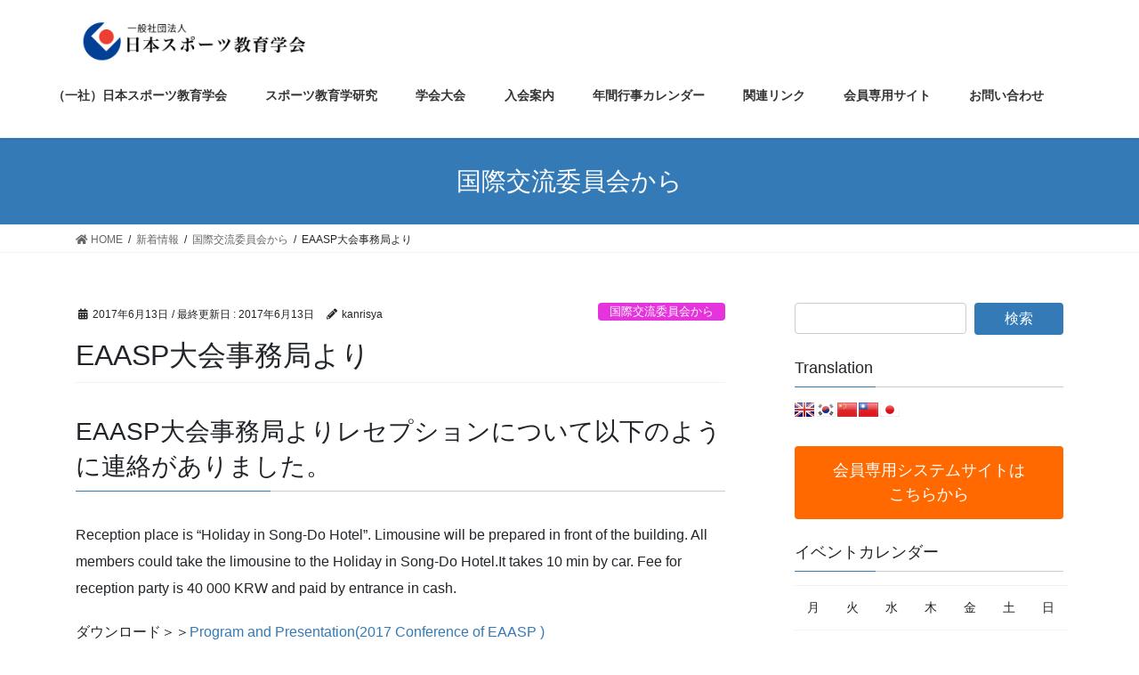

--- FILE ---
content_type: text/html; charset=UTF-8
request_url: https://jsose.jp/?p=444
body_size: 75294
content:
<!DOCTYPE html>
<html lang="ja">
<head>
<meta charset="utf-8">
<meta http-equiv="X-UA-Compatible" content="IE=edge">
<meta name="viewport" content="width=device-width, initial-scale=1">

<title>EAASP大会事務局より | 日本スポーツ教育学会</title>
<meta name='robots' content='max-image-preview:large' />
<link rel="alternate" type="application/rss+xml" title="日本スポーツ教育学会 &raquo; フィード" href="https://jsose.jp/?feed=rss2" />
<link rel="alternate" type="application/rss+xml" title="日本スポーツ教育学会 &raquo; コメントフィード" href="https://jsose.jp/?feed=comments-rss2" />
<meta name="description" content="EAASP大会事務局よりレセプションについて以下のように連絡がありました。Reception place is &quot;Holiday in Song-Do Hotel&quot;. Limousine will be prepared in front of the building. All members could take the limousine to the Holiday in Song-Do Hotel.It takes 10 min by car. Fee for " /><script type="text/javascript">
/* <![CDATA[ */
window._wpemojiSettings = {"baseUrl":"https:\/\/s.w.org\/images\/core\/emoji\/15.0.3\/72x72\/","ext":".png","svgUrl":"https:\/\/s.w.org\/images\/core\/emoji\/15.0.3\/svg\/","svgExt":".svg","source":{"concatemoji":"https:\/\/jsose.jp\/jsose2015\/wp-includes\/js\/wp-emoji-release.min.js?ver=6.5.5"}};
/*! This file is auto-generated */
!function(i,n){var o,s,e;function c(e){try{var t={supportTests:e,timestamp:(new Date).valueOf()};sessionStorage.setItem(o,JSON.stringify(t))}catch(e){}}function p(e,t,n){e.clearRect(0,0,e.canvas.width,e.canvas.height),e.fillText(t,0,0);var t=new Uint32Array(e.getImageData(0,0,e.canvas.width,e.canvas.height).data),r=(e.clearRect(0,0,e.canvas.width,e.canvas.height),e.fillText(n,0,0),new Uint32Array(e.getImageData(0,0,e.canvas.width,e.canvas.height).data));return t.every(function(e,t){return e===r[t]})}function u(e,t,n){switch(t){case"flag":return n(e,"\ud83c\udff3\ufe0f\u200d\u26a7\ufe0f","\ud83c\udff3\ufe0f\u200b\u26a7\ufe0f")?!1:!n(e,"\ud83c\uddfa\ud83c\uddf3","\ud83c\uddfa\u200b\ud83c\uddf3")&&!n(e,"\ud83c\udff4\udb40\udc67\udb40\udc62\udb40\udc65\udb40\udc6e\udb40\udc67\udb40\udc7f","\ud83c\udff4\u200b\udb40\udc67\u200b\udb40\udc62\u200b\udb40\udc65\u200b\udb40\udc6e\u200b\udb40\udc67\u200b\udb40\udc7f");case"emoji":return!n(e,"\ud83d\udc26\u200d\u2b1b","\ud83d\udc26\u200b\u2b1b")}return!1}function f(e,t,n){var r="undefined"!=typeof WorkerGlobalScope&&self instanceof WorkerGlobalScope?new OffscreenCanvas(300,150):i.createElement("canvas"),a=r.getContext("2d",{willReadFrequently:!0}),o=(a.textBaseline="top",a.font="600 32px Arial",{});return e.forEach(function(e){o[e]=t(a,e,n)}),o}function t(e){var t=i.createElement("script");t.src=e,t.defer=!0,i.head.appendChild(t)}"undefined"!=typeof Promise&&(o="wpEmojiSettingsSupports",s=["flag","emoji"],n.supports={everything:!0,everythingExceptFlag:!0},e=new Promise(function(e){i.addEventListener("DOMContentLoaded",e,{once:!0})}),new Promise(function(t){var n=function(){try{var e=JSON.parse(sessionStorage.getItem(o));if("object"==typeof e&&"number"==typeof e.timestamp&&(new Date).valueOf()<e.timestamp+604800&&"object"==typeof e.supportTests)return e.supportTests}catch(e){}return null}();if(!n){if("undefined"!=typeof Worker&&"undefined"!=typeof OffscreenCanvas&&"undefined"!=typeof URL&&URL.createObjectURL&&"undefined"!=typeof Blob)try{var e="postMessage("+f.toString()+"("+[JSON.stringify(s),u.toString(),p.toString()].join(",")+"));",r=new Blob([e],{type:"text/javascript"}),a=new Worker(URL.createObjectURL(r),{name:"wpTestEmojiSupports"});return void(a.onmessage=function(e){c(n=e.data),a.terminate(),t(n)})}catch(e){}c(n=f(s,u,p))}t(n)}).then(function(e){for(var t in e)n.supports[t]=e[t],n.supports.everything=n.supports.everything&&n.supports[t],"flag"!==t&&(n.supports.everythingExceptFlag=n.supports.everythingExceptFlag&&n.supports[t]);n.supports.everythingExceptFlag=n.supports.everythingExceptFlag&&!n.supports.flag,n.DOMReady=!1,n.readyCallback=function(){n.DOMReady=!0}}).then(function(){return e}).then(function(){var e;n.supports.everything||(n.readyCallback(),(e=n.source||{}).concatemoji?t(e.concatemoji):e.wpemoji&&e.twemoji&&(t(e.twemoji),t(e.wpemoji)))}))}((window,document),window._wpemojiSettings);
/* ]]> */
</script>
<link rel='stylesheet' id='eo-leaflet.js-css' href='https://jsose.jp/jsose2015/wp-content/plugins/event-organiser/lib/leaflet/leaflet.min.css?ver=1.4.0' type='text/css' media='all' />
<style id='eo-leaflet.js-inline-css' type='text/css'>
.leaflet-popup-close-button{box-shadow:none!important;}
</style>
<link rel='stylesheet' id='font-awesome-css' href='https://jsose.jp/jsose2015/wp-content/themes/lightning/inc/font-awesome/package/versions/5/css/all.min.css?ver=5.11.2' type='text/css' media='all' />
<link rel='stylesheet' id='vkExUnit_common_style-css' href='https://jsose.jp/jsose2015/wp-content/plugins/vk-all-in-one-expansion-unit/assets/css/vkExUnit_style.css?ver=9.98.1.0' type='text/css' media='all' />
<style id='vkExUnit_common_style-inline-css' type='text/css'>
.veu_promotion-alert__content--text { border: 1px solid rgba(0,0,0,0.125); padding: 0.5em 1em; border-radius: var(--vk-size-radius); margin-bottom: var(--vk-margin-block-bottom); font-size: 0.875rem; } /* Alert Content部分に段落タグを入れた場合に最後の段落の余白を0にする */ .veu_promotion-alert__content--text p:last-of-type{ margin-bottom:0; margin-top: 0; }
:root {--ver_page_top_button_url:url(https://jsose.jp/jsose2015/wp-content/plugins/vk-all-in-one-expansion-unit/assets/images/to-top-btn-icon.svg);}@font-face {font-weight: normal;font-style: normal;font-family: "vk_sns";src: url("https://jsose.jp/jsose2015/wp-content/plugins/vk-all-in-one-expansion-unit/inc/sns/icons/fonts/vk_sns.eot?-bq20cj");src: url("https://jsose.jp/jsose2015/wp-content/plugins/vk-all-in-one-expansion-unit/inc/sns/icons/fonts/vk_sns.eot?#iefix-bq20cj") format("embedded-opentype"),url("https://jsose.jp/jsose2015/wp-content/plugins/vk-all-in-one-expansion-unit/inc/sns/icons/fonts/vk_sns.woff?-bq20cj") format("woff"),url("https://jsose.jp/jsose2015/wp-content/plugins/vk-all-in-one-expansion-unit/inc/sns/icons/fonts/vk_sns.ttf?-bq20cj") format("truetype"),url("https://jsose.jp/jsose2015/wp-content/plugins/vk-all-in-one-expansion-unit/inc/sns/icons/fonts/vk_sns.svg?-bq20cj#vk_sns") format("svg");}
</style>
<style id='wp-emoji-styles-inline-css' type='text/css'>

	img.wp-smiley, img.emoji {
		display: inline !important;
		border: none !important;
		box-shadow: none !important;
		height: 1em !important;
		width: 1em !important;
		margin: 0 0.07em !important;
		vertical-align: -0.1em !important;
		background: none !important;
		padding: 0 !important;
	}
</style>
<link rel='stylesheet' id='wp-block-library-css' href='https://jsose.jp/jsose2015/wp-includes/css/dist/block-library/style.min.css?ver=6.5.5' type='text/css' media='all' />
<style id='pdfemb-pdf-embedder-viewer-style-inline-css' type='text/css'>
.wp-block-pdfemb-pdf-embedder-viewer{max-width:none}

</style>
<style id='classic-theme-styles-inline-css' type='text/css'>
/*! This file is auto-generated */
.wp-block-button__link{color:#fff;background-color:#32373c;border-radius:9999px;box-shadow:none;text-decoration:none;padding:calc(.667em + 2px) calc(1.333em + 2px);font-size:1.125em}.wp-block-file__button{background:#32373c;color:#fff;text-decoration:none}
</style>
<style id='global-styles-inline-css' type='text/css'>
body{--wp--preset--color--black: #000000;--wp--preset--color--cyan-bluish-gray: #abb8c3;--wp--preset--color--white: #ffffff;--wp--preset--color--pale-pink: #f78da7;--wp--preset--color--vivid-red: #cf2e2e;--wp--preset--color--luminous-vivid-orange: #ff6900;--wp--preset--color--luminous-vivid-amber: #fcb900;--wp--preset--color--light-green-cyan: #7bdcb5;--wp--preset--color--vivid-green-cyan: #00d084;--wp--preset--color--pale-cyan-blue: #8ed1fc;--wp--preset--color--vivid-cyan-blue: #0693e3;--wp--preset--color--vivid-purple: #9b51e0;--wp--preset--gradient--vivid-cyan-blue-to-vivid-purple: linear-gradient(135deg,rgba(6,147,227,1) 0%,rgb(155,81,224) 100%);--wp--preset--gradient--light-green-cyan-to-vivid-green-cyan: linear-gradient(135deg,rgb(122,220,180) 0%,rgb(0,208,130) 100%);--wp--preset--gradient--luminous-vivid-amber-to-luminous-vivid-orange: linear-gradient(135deg,rgba(252,185,0,1) 0%,rgba(255,105,0,1) 100%);--wp--preset--gradient--luminous-vivid-orange-to-vivid-red: linear-gradient(135deg,rgba(255,105,0,1) 0%,rgb(207,46,46) 100%);--wp--preset--gradient--very-light-gray-to-cyan-bluish-gray: linear-gradient(135deg,rgb(238,238,238) 0%,rgb(169,184,195) 100%);--wp--preset--gradient--cool-to-warm-spectrum: linear-gradient(135deg,rgb(74,234,220) 0%,rgb(151,120,209) 20%,rgb(207,42,186) 40%,rgb(238,44,130) 60%,rgb(251,105,98) 80%,rgb(254,248,76) 100%);--wp--preset--gradient--blush-light-purple: linear-gradient(135deg,rgb(255,206,236) 0%,rgb(152,150,240) 100%);--wp--preset--gradient--blush-bordeaux: linear-gradient(135deg,rgb(254,205,165) 0%,rgb(254,45,45) 50%,rgb(107,0,62) 100%);--wp--preset--gradient--luminous-dusk: linear-gradient(135deg,rgb(255,203,112) 0%,rgb(199,81,192) 50%,rgb(65,88,208) 100%);--wp--preset--gradient--pale-ocean: linear-gradient(135deg,rgb(255,245,203) 0%,rgb(182,227,212) 50%,rgb(51,167,181) 100%);--wp--preset--gradient--electric-grass: linear-gradient(135deg,rgb(202,248,128) 0%,rgb(113,206,126) 100%);--wp--preset--gradient--midnight: linear-gradient(135deg,rgb(2,3,129) 0%,rgb(40,116,252) 100%);--wp--preset--font-size--small: 13px;--wp--preset--font-size--medium: 20px;--wp--preset--font-size--large: 36px;--wp--preset--font-size--x-large: 42px;--wp--preset--spacing--20: 0.44rem;--wp--preset--spacing--30: 0.67rem;--wp--preset--spacing--40: 1rem;--wp--preset--spacing--50: 1.5rem;--wp--preset--spacing--60: 2.25rem;--wp--preset--spacing--70: 3.38rem;--wp--preset--spacing--80: 5.06rem;--wp--preset--shadow--natural: 6px 6px 9px rgba(0, 0, 0, 0.2);--wp--preset--shadow--deep: 12px 12px 50px rgba(0, 0, 0, 0.4);--wp--preset--shadow--sharp: 6px 6px 0px rgba(0, 0, 0, 0.2);--wp--preset--shadow--outlined: 6px 6px 0px -3px rgba(255, 255, 255, 1), 6px 6px rgba(0, 0, 0, 1);--wp--preset--shadow--crisp: 6px 6px 0px rgba(0, 0, 0, 1);}:where(.is-layout-flex){gap: 0.5em;}:where(.is-layout-grid){gap: 0.5em;}body .is-layout-flex{display: flex;}body .is-layout-flex{flex-wrap: wrap;align-items: center;}body .is-layout-flex > *{margin: 0;}body .is-layout-grid{display: grid;}body .is-layout-grid > *{margin: 0;}:where(.wp-block-columns.is-layout-flex){gap: 2em;}:where(.wp-block-columns.is-layout-grid){gap: 2em;}:where(.wp-block-post-template.is-layout-flex){gap: 1.25em;}:where(.wp-block-post-template.is-layout-grid){gap: 1.25em;}.has-black-color{color: var(--wp--preset--color--black) !important;}.has-cyan-bluish-gray-color{color: var(--wp--preset--color--cyan-bluish-gray) !important;}.has-white-color{color: var(--wp--preset--color--white) !important;}.has-pale-pink-color{color: var(--wp--preset--color--pale-pink) !important;}.has-vivid-red-color{color: var(--wp--preset--color--vivid-red) !important;}.has-luminous-vivid-orange-color{color: var(--wp--preset--color--luminous-vivid-orange) !important;}.has-luminous-vivid-amber-color{color: var(--wp--preset--color--luminous-vivid-amber) !important;}.has-light-green-cyan-color{color: var(--wp--preset--color--light-green-cyan) !important;}.has-vivid-green-cyan-color{color: var(--wp--preset--color--vivid-green-cyan) !important;}.has-pale-cyan-blue-color{color: var(--wp--preset--color--pale-cyan-blue) !important;}.has-vivid-cyan-blue-color{color: var(--wp--preset--color--vivid-cyan-blue) !important;}.has-vivid-purple-color{color: var(--wp--preset--color--vivid-purple) !important;}.has-black-background-color{background-color: var(--wp--preset--color--black) !important;}.has-cyan-bluish-gray-background-color{background-color: var(--wp--preset--color--cyan-bluish-gray) !important;}.has-white-background-color{background-color: var(--wp--preset--color--white) !important;}.has-pale-pink-background-color{background-color: var(--wp--preset--color--pale-pink) !important;}.has-vivid-red-background-color{background-color: var(--wp--preset--color--vivid-red) !important;}.has-luminous-vivid-orange-background-color{background-color: var(--wp--preset--color--luminous-vivid-orange) !important;}.has-luminous-vivid-amber-background-color{background-color: var(--wp--preset--color--luminous-vivid-amber) !important;}.has-light-green-cyan-background-color{background-color: var(--wp--preset--color--light-green-cyan) !important;}.has-vivid-green-cyan-background-color{background-color: var(--wp--preset--color--vivid-green-cyan) !important;}.has-pale-cyan-blue-background-color{background-color: var(--wp--preset--color--pale-cyan-blue) !important;}.has-vivid-cyan-blue-background-color{background-color: var(--wp--preset--color--vivid-cyan-blue) !important;}.has-vivid-purple-background-color{background-color: var(--wp--preset--color--vivid-purple) !important;}.has-black-border-color{border-color: var(--wp--preset--color--black) !important;}.has-cyan-bluish-gray-border-color{border-color: var(--wp--preset--color--cyan-bluish-gray) !important;}.has-white-border-color{border-color: var(--wp--preset--color--white) !important;}.has-pale-pink-border-color{border-color: var(--wp--preset--color--pale-pink) !important;}.has-vivid-red-border-color{border-color: var(--wp--preset--color--vivid-red) !important;}.has-luminous-vivid-orange-border-color{border-color: var(--wp--preset--color--luminous-vivid-orange) !important;}.has-luminous-vivid-amber-border-color{border-color: var(--wp--preset--color--luminous-vivid-amber) !important;}.has-light-green-cyan-border-color{border-color: var(--wp--preset--color--light-green-cyan) !important;}.has-vivid-green-cyan-border-color{border-color: var(--wp--preset--color--vivid-green-cyan) !important;}.has-pale-cyan-blue-border-color{border-color: var(--wp--preset--color--pale-cyan-blue) !important;}.has-vivid-cyan-blue-border-color{border-color: var(--wp--preset--color--vivid-cyan-blue) !important;}.has-vivid-purple-border-color{border-color: var(--wp--preset--color--vivid-purple) !important;}.has-vivid-cyan-blue-to-vivid-purple-gradient-background{background: var(--wp--preset--gradient--vivid-cyan-blue-to-vivid-purple) !important;}.has-light-green-cyan-to-vivid-green-cyan-gradient-background{background: var(--wp--preset--gradient--light-green-cyan-to-vivid-green-cyan) !important;}.has-luminous-vivid-amber-to-luminous-vivid-orange-gradient-background{background: var(--wp--preset--gradient--luminous-vivid-amber-to-luminous-vivid-orange) !important;}.has-luminous-vivid-orange-to-vivid-red-gradient-background{background: var(--wp--preset--gradient--luminous-vivid-orange-to-vivid-red) !important;}.has-very-light-gray-to-cyan-bluish-gray-gradient-background{background: var(--wp--preset--gradient--very-light-gray-to-cyan-bluish-gray) !important;}.has-cool-to-warm-spectrum-gradient-background{background: var(--wp--preset--gradient--cool-to-warm-spectrum) !important;}.has-blush-light-purple-gradient-background{background: var(--wp--preset--gradient--blush-light-purple) !important;}.has-blush-bordeaux-gradient-background{background: var(--wp--preset--gradient--blush-bordeaux) !important;}.has-luminous-dusk-gradient-background{background: var(--wp--preset--gradient--luminous-dusk) !important;}.has-pale-ocean-gradient-background{background: var(--wp--preset--gradient--pale-ocean) !important;}.has-electric-grass-gradient-background{background: var(--wp--preset--gradient--electric-grass) !important;}.has-midnight-gradient-background{background: var(--wp--preset--gradient--midnight) !important;}.has-small-font-size{font-size: var(--wp--preset--font-size--small) !important;}.has-medium-font-size{font-size: var(--wp--preset--font-size--medium) !important;}.has-large-font-size{font-size: var(--wp--preset--font-size--large) !important;}.has-x-large-font-size{font-size: var(--wp--preset--font-size--x-large) !important;}
.wp-block-navigation a:where(:not(.wp-element-button)){color: inherit;}
:where(.wp-block-post-template.is-layout-flex){gap: 1.25em;}:where(.wp-block-post-template.is-layout-grid){gap: 1.25em;}
:where(.wp-block-columns.is-layout-flex){gap: 2em;}:where(.wp-block-columns.is-layout-grid){gap: 2em;}
.wp-block-pullquote{font-size: 1.5em;line-height: 1.6;}
</style>
<link rel='stylesheet' id='contact-form-7-css' href='https://jsose.jp/jsose2015/wp-content/plugins/contact-form-7/includes/css/styles.css?ver=5.9.6' type='text/css' media='all' />
<link rel='stylesheet' id='veu-cta-css' href='https://jsose.jp/jsose2015/wp-content/plugins/vk-all-in-one-expansion-unit/inc/call-to-action/package/assets/css/style.css?ver=9.98.1.0' type='text/css' media='all' />
<link rel='stylesheet' id='lightning-common-style-css' href='https://jsose.jp/jsose2015/wp-content/themes/lightning/assets/css/common.css?ver=8.1.0' type='text/css' media='all' />
<link rel='stylesheet' id='bootstrap-4-style-css' href='https://jsose.jp/jsose2015/wp-content/themes/lightning/library/bootstrap-4/css/bootstrap.min.css?ver=4.3.1' type='text/css' media='all' />
<link rel='stylesheet' id='lightning-design-style-css' href='https://jsose.jp/jsose2015/wp-content/themes/lightning/design-skin/origin2/css/style.css?ver=8.1.0' type='text/css' media='all' />
<style id='lightning-design-style-inline-css' type='text/css'>
/* ltg theme common */.color_key_bg,.color_key_bg_hover:hover{background-color: #337ab7;}.color_key_txt,.color_key_txt_hover:hover{color: #337ab7;}.color_key_border,.color_key_border_hover:hover{border-color: #337ab7;}.color_key_dark_bg,.color_key_dark_bg_hover:hover{background-color: #2e6da4;}.color_key_dark_txt,.color_key_dark_txt_hover:hover{color: #2e6da4;}.color_key_dark_border,.color_key_dark_border_hover:hover{border-color: #2e6da4;}
.tagcloud a:before { font-family: "Font Awesome 5 Free";content: "\f02b";font-weight: bold; }
</style>
<link rel='stylesheet' id='lightning-theme-style-css' href='https://jsose.jp/jsose2015/wp-content/themes/lightning/style.css?ver=8.1.0' type='text/css' media='all' />
<link rel='stylesheet' id='dflip-style-css' href='https://jsose.jp/jsose2015/wp-content/plugins/3d-flipbook-dflip-lite/assets/css/dflip.min.css?ver=2.2.54' type='text/css' media='all' />
<link rel='stylesheet' id='tablepress-default-css' href='https://jsose.jp/jsose2015/wp-content/plugins/tablepress/css/build/default.css?ver=2.3.2' type='text/css' media='all' />
<script type="text/javascript" src="https://jsose.jp/jsose2015/wp-includes/js/jquery/jquery.min.js?ver=3.7.1" id="jquery-core-js"></script>
<script type="text/javascript" id="jquery-core-js-after">
/* <![CDATA[ */
;(function($,document,window){$(document).ready(function($){/* Add scroll recognition class */$(window).scroll(function () {var scroll = $(this).scrollTop();if ($(this).scrollTop() > 160) {$('body').addClass('header_scrolled');} else {$('body').removeClass('header_scrolled');}});});})(jQuery,document,window);
/* ]]> */
</script>
<script type="text/javascript" src="https://jsose.jp/jsose2015/wp-includes/js/jquery/jquery-migrate.min.js?ver=3.4.1" id="jquery-migrate-js"></script>
<link rel="https://api.w.org/" href="https://jsose.jp/index.php?rest_route=/" /><link rel="alternate" type="application/json" href="https://jsose.jp/index.php?rest_route=/wp/v2/posts/444" /><link rel="EditURI" type="application/rsd+xml" title="RSD" href="https://jsose.jp/jsose2015/xmlrpc.php?rsd" />
<meta name="generator" content="WordPress 6.5.5" />
<link rel="canonical" href="https://jsose.jp/?p=444" />
<link rel='shortlink' href='https://jsose.jp/?p=444' />
<link rel="alternate" type="application/json+oembed" href="https://jsose.jp/index.php?rest_route=%2Foembed%2F1.0%2Fembed&#038;url=https%3A%2F%2Fjsose.jp%2F%3Fp%3D444" />
<link rel="alternate" type="text/xml+oembed" href="https://jsose.jp/index.php?rest_route=%2Foembed%2F1.0%2Fembed&#038;url=https%3A%2F%2Fjsose.jp%2F%3Fp%3D444&#038;format=xml" />
<!-- Analytics by WP Statistics v14.8.1 - https://wp-statistics.com/ -->
<!-- [ VK All in One Expansion Unit Article Structure Data ] --><script type="application/ld+json">{"@context":"https://schema.org/","@type":"Article","headline":"EAASP大会事務局より","image":"","datePublished":"2017-06-13T15:00:17+09:00","dateModified":"2017-06-13T15:00:17+09:00","author":{"@type":"","name":"kanrisya","url":"https://jsose.jp/","sameAs":""}}</script><!-- [ / VK All in One Expansion Unit Article Structure Data ] -->
</head>
<body data-rsssl=1 class="post-template-default single single-post postid-444 single-format-standard post-name-eaasp%e5%a4%a7%e4%bc%9a%e4%ba%8b%e5%8b%99%e5%b1%80%e3%82%88%e3%82%8a post-type-post sidebar-fix bootstrap4 device-pc fa_v5_css">
<div class="vk-mobile-nav-menu-btn">MENU</div><div class="vk-mobile-nav"><nav class="global-nav"><ul id="menu-%e3%82%b0%e3%83%ad%e3%83%bc%e3%83%90%e3%83%ab%e3%83%a1%e3%83%8b%e3%83%a5%e3%83%bc" class="vk-menu-acc  menu"><li id="menu-item-26" class="menu-item menu-item-type-post_type menu-item-object-page menu-item-has-children menu-item-26"><a href="https://jsose.jp/?page_id=24">（一社）日本スポーツ教育学会</a>
<ul class="sub-menu">
	<li id="menu-item-2060" class="menu-item menu-item-type-post_type menu-item-object-page menu-item-2060"><a href="https://jsose.jp/?page_id=2058">定款</a></li>
	<li id="menu-item-150" class="menu-item menu-item-type-post_type menu-item-object-page menu-item-has-children menu-item-150"><a href="https://jsose.jp/?page_id=148">役員・委員・代議員</a>
	<ul class="sub-menu">
		<li id="menu-item-742" class="menu-item menu-item-type-post_type menu-item-object-page menu-item-742"><a href="https://jsose.jp/?page_id=740">第16期　役員</a></li>
		<li id="menu-item-154" class="menu-item menu-item-type-post_type menu-item-object-page menu-item-154"><a href="https://jsose.jp/?page_id=152">第15期　役員</a></li>
		<li id="menu-item-12" class="menu-item menu-item-type-post_type menu-item-object-page menu-item-12"><a href="https://jsose.jp/?page_id=7">第14期　役員</a></li>
	</ul>
</li>
	<li id="menu-item-2553" class="menu-item menu-item-type-post_type menu-item-object-page menu-item-2553"><a href="https://jsose.jp/?page_id=2549">理事会議事録</a></li>
	<li id="menu-item-2554" class="menu-item menu-item-type-post_type menu-item-object-page menu-item-2554"><a href="https://jsose.jp/?page_id=2551">臨時/定時 社員総会の資料・議事録</a></li>
	<li id="menu-item-22" class="menu-item menu-item-type-post_type menu-item-object-page menu-item-22"><a href="https://jsose.jp/?page_id=18">（一社）日本スポーツ教育学会 事務局</a></li>
</ul>
</li>
<li id="menu-item-35" class="menu-item menu-item-type-post_type menu-item-object-page menu-item-has-children menu-item-35"><a href="https://jsose.jp/?page_id=27">スポーツ教育学研究</a>
<ul class="sub-menu">
	<li id="menu-item-2243" class="menu-item menu-item-type-custom menu-item-object-custom menu-item-2243"><a href="https://jsose.jp/?page_id=27">J-STAGE</a></li>
	<li id="menu-item-37" class="menu-item menu-item-type-post_type menu-item-object-page menu-item-37"><a href="https://jsose.jp/?page_id=29">「スポーツ教育学研究」編集規定</a></li>
	<li id="menu-item-36" class="menu-item menu-item-type-post_type menu-item-object-page menu-item-36"><a href="https://jsose.jp/?page_id=33">「スポーツ教育学研究」投稿規定</a></li>
</ul>
</li>
<li id="menu-item-2249" class="menu-item menu-item-type-post_type menu-item-object-page menu-item-has-children menu-item-2249"><a href="https://jsose.jp/?page_id=2247">学会大会</a>
<ul class="sub-menu">
	<li id="menu-item-2253" class="menu-item menu-item-type-custom menu-item-object-custom menu-item-2253"><a href="https://jsose.jp/?page_id=2247">今年度開催大会</a></li>
	<li id="menu-item-2126" class="menu-item menu-item-type-post_type menu-item-object-page menu-item-has-children menu-item-2126"><a href="https://jsose.jp/?page_id=2124">歴代大会</a>
	<ul class="sub-menu">
		<li id="menu-item-2381" class="menu-item menu-item-type-post_type menu-item-object-page menu-item-2381"><a href="https://jsose.jp/?page_id=2376">第44回大会　熊本大学</a></li>
		<li id="menu-item-2143" class="menu-item menu-item-type-post_type menu-item-object-page menu-item-2143"><a href="https://jsose.jp/?page_id=2138">第43回大会　日本体育大学（国際大会）</a></li>
		<li id="menu-item-2142" class="menu-item menu-item-type-post_type menu-item-object-page menu-item-2142"><a href="https://jsose.jp/?page_id=2140">第42回大会　流通経済大学</a></li>
		<li id="menu-item-2180" class="menu-item menu-item-type-post_type menu-item-object-page menu-item-2180"><a href="https://jsose.jp/?page_id=2144">第41回大会</a></li>
		<li id="menu-item-2179" class="menu-item menu-item-type-post_type menu-item-object-page menu-item-2179"><a href="https://jsose.jp/?page_id=2147">第40回大会</a></li>
		<li id="menu-item-2178" class="menu-item menu-item-type-post_type menu-item-object-page menu-item-2178"><a href="https://jsose.jp/?page_id=2149">第39回大会</a></li>
		<li id="menu-item-2177" class="menu-item menu-item-type-post_type menu-item-object-page menu-item-2177"><a href="https://jsose.jp/?page_id=2151">第38回大会</a></li>
		<li id="menu-item-2176" class="menu-item menu-item-type-post_type menu-item-object-page menu-item-2176"><a href="https://jsose.jp/?page_id=2153">第37回大会</a></li>
		<li id="menu-item-2175" class="menu-item menu-item-type-post_type menu-item-object-page menu-item-2175"><a href="https://jsose.jp/?page_id=2155">第36回大会</a></li>
		<li id="menu-item-2174" class="menu-item menu-item-type-post_type menu-item-object-page menu-item-2174"><a href="https://jsose.jp/?page_id=2157">第35回大会</a></li>
		<li id="menu-item-2173" class="menu-item menu-item-type-post_type menu-item-object-page menu-item-2173"><a href="https://jsose.jp/?page_id=2159">第34回大会</a></li>
		<li id="menu-item-2172" class="menu-item menu-item-type-post_type menu-item-object-page menu-item-2172"><a href="https://jsose.jp/?page_id=2161">第33回大会</a></li>
		<li id="menu-item-2171" class="menu-item menu-item-type-post_type menu-item-object-page menu-item-2171"><a href="https://jsose.jp/?page_id=2163">第32回大会</a></li>
		<li id="menu-item-2170" class="menu-item menu-item-type-post_type menu-item-object-page menu-item-2170"><a href="https://jsose.jp/?page_id=2165">第31回大会</a></li>
		<li id="menu-item-2169" class="menu-item menu-item-type-post_type menu-item-object-page menu-item-2169"><a href="https://jsose.jp/?page_id=2167">第30回大会</a></li>
	</ul>
</li>
</ul>
</li>
<li id="menu-item-56" class="menu-item menu-item-type-post_type menu-item-object-page menu-item-56"><a href="https://jsose.jp/?page_id=52">入会案内</a></li>
<li id="menu-item-293" class="menu-item menu-item-type-post_type menu-item-object-page menu-item-293"><a href="https://jsose.jp/?page_id=291">年間行事カレンダー</a></li>
<li id="menu-item-45" class="menu-item menu-item-type-post_type menu-item-object-page menu-item-45"><a href="https://jsose.jp/?page_id=43">関連リンク</a></li>
<li id="menu-item-2116" class="menu-item menu-item-type-custom menu-item-object-custom menu-item-2116"><a href="https://member.jsose.jp">会員専用サイト</a></li>
<li id="menu-item-2135" class="menu-item menu-item-type-post_type menu-item-object-page menu-item-2135"><a href="https://jsose.jp/?page_id=47">お問い合わせ</a></li>
</ul></nav></div><header class="siteHeader">
		<div class="container siteHeadContainer">
		<div class="navbar-header">
						<p class="navbar-brand siteHeader_logo">
			<a href="https://jsose.jp/">
				<span><img src="https://jsose.jp/jsose2015/wp-content/uploads/2024/05/10b7394968521d2a024e35cb29a35d26.jpg" alt="日本スポーツ教育学会" /></span>
			</a>
			</p>
								</div>

		<div id="gMenu_outer" class="gMenu_outer"><nav class="menu-%e3%82%b0%e3%83%ad%e3%83%bc%e3%83%90%e3%83%ab%e3%83%a1%e3%83%8b%e3%83%a5%e3%83%bc-container"><ul id="menu-%e3%82%b0%e3%83%ad%e3%83%bc%e3%83%90%e3%83%ab%e3%83%a1%e3%83%8b%e3%83%a5%e3%83%bc-2" class="menu gMenu vk-menu-acc"><li id="menu-item-26" class="menu-item menu-item-type-post_type menu-item-object-page menu-item-has-children"><a href="https://jsose.jp/?page_id=24"><strong class="gMenu_name">（一社）日本スポーツ教育学会</strong></a>
<ul class="sub-menu">
	<li id="menu-item-2060" class="menu-item menu-item-type-post_type menu-item-object-page"><a href="https://jsose.jp/?page_id=2058">定款</a></li>
	<li id="menu-item-150" class="menu-item menu-item-type-post_type menu-item-object-page menu-item-has-children"><a href="https://jsose.jp/?page_id=148">役員・委員・代議員</a>
	<ul class="sub-menu">
		<li id="menu-item-742" class="menu-item menu-item-type-post_type menu-item-object-page"><a href="https://jsose.jp/?page_id=740">第16期　役員</a></li>
		<li id="menu-item-154" class="menu-item menu-item-type-post_type menu-item-object-page"><a href="https://jsose.jp/?page_id=152">第15期　役員</a></li>
		<li id="menu-item-12" class="menu-item menu-item-type-post_type menu-item-object-page"><a href="https://jsose.jp/?page_id=7">第14期　役員</a></li>
	</ul>
</li>
	<li id="menu-item-2553" class="menu-item menu-item-type-post_type menu-item-object-page"><a href="https://jsose.jp/?page_id=2549">理事会議事録</a></li>
	<li id="menu-item-2554" class="menu-item menu-item-type-post_type menu-item-object-page"><a href="https://jsose.jp/?page_id=2551">臨時/定時 社員総会の資料・議事録</a></li>
	<li id="menu-item-22" class="menu-item menu-item-type-post_type menu-item-object-page"><a href="https://jsose.jp/?page_id=18">（一社）日本スポーツ教育学会 事務局</a></li>
</ul>
</li>
<li id="menu-item-35" class="menu-item menu-item-type-post_type menu-item-object-page menu-item-has-children"><a href="https://jsose.jp/?page_id=27"><strong class="gMenu_name">スポーツ教育学研究</strong></a>
<ul class="sub-menu">
	<li id="menu-item-2243" class="menu-item menu-item-type-custom menu-item-object-custom"><a href="https://jsose.jp/?page_id=27">J-STAGE</a></li>
	<li id="menu-item-37" class="menu-item menu-item-type-post_type menu-item-object-page"><a href="https://jsose.jp/?page_id=29">「スポーツ教育学研究」編集規定</a></li>
	<li id="menu-item-36" class="menu-item menu-item-type-post_type menu-item-object-page"><a href="https://jsose.jp/?page_id=33">「スポーツ教育学研究」投稿規定</a></li>
</ul>
</li>
<li id="menu-item-2249" class="menu-item menu-item-type-post_type menu-item-object-page menu-item-has-children"><a href="https://jsose.jp/?page_id=2247"><strong class="gMenu_name">学会大会</strong></a>
<ul class="sub-menu">
	<li id="menu-item-2253" class="menu-item menu-item-type-custom menu-item-object-custom"><a href="https://jsose.jp/?page_id=2247">今年度開催大会</a></li>
	<li id="menu-item-2126" class="menu-item menu-item-type-post_type menu-item-object-page menu-item-has-children"><a href="https://jsose.jp/?page_id=2124">歴代大会</a>
	<ul class="sub-menu">
		<li id="menu-item-2381" class="menu-item menu-item-type-post_type menu-item-object-page"><a href="https://jsose.jp/?page_id=2376">第44回大会　熊本大学</a></li>
		<li id="menu-item-2143" class="menu-item menu-item-type-post_type menu-item-object-page"><a href="https://jsose.jp/?page_id=2138">第43回大会　日本体育大学（国際大会）</a></li>
		<li id="menu-item-2142" class="menu-item menu-item-type-post_type menu-item-object-page"><a href="https://jsose.jp/?page_id=2140">第42回大会　流通経済大学</a></li>
		<li id="menu-item-2180" class="menu-item menu-item-type-post_type menu-item-object-page"><a href="https://jsose.jp/?page_id=2144">第41回大会</a></li>
		<li id="menu-item-2179" class="menu-item menu-item-type-post_type menu-item-object-page"><a href="https://jsose.jp/?page_id=2147">第40回大会</a></li>
		<li id="menu-item-2178" class="menu-item menu-item-type-post_type menu-item-object-page"><a href="https://jsose.jp/?page_id=2149">第39回大会</a></li>
		<li id="menu-item-2177" class="menu-item menu-item-type-post_type menu-item-object-page"><a href="https://jsose.jp/?page_id=2151">第38回大会</a></li>
		<li id="menu-item-2176" class="menu-item menu-item-type-post_type menu-item-object-page"><a href="https://jsose.jp/?page_id=2153">第37回大会</a></li>
		<li id="menu-item-2175" class="menu-item menu-item-type-post_type menu-item-object-page"><a href="https://jsose.jp/?page_id=2155">第36回大会</a></li>
		<li id="menu-item-2174" class="menu-item menu-item-type-post_type menu-item-object-page"><a href="https://jsose.jp/?page_id=2157">第35回大会</a></li>
		<li id="menu-item-2173" class="menu-item menu-item-type-post_type menu-item-object-page"><a href="https://jsose.jp/?page_id=2159">第34回大会</a></li>
		<li id="menu-item-2172" class="menu-item menu-item-type-post_type menu-item-object-page"><a href="https://jsose.jp/?page_id=2161">第33回大会</a></li>
		<li id="menu-item-2171" class="menu-item menu-item-type-post_type menu-item-object-page"><a href="https://jsose.jp/?page_id=2163">第32回大会</a></li>
		<li id="menu-item-2170" class="menu-item menu-item-type-post_type menu-item-object-page"><a href="https://jsose.jp/?page_id=2165">第31回大会</a></li>
		<li id="menu-item-2169" class="menu-item menu-item-type-post_type menu-item-object-page"><a href="https://jsose.jp/?page_id=2167">第30回大会</a></li>
	</ul>
</li>
</ul>
</li>
<li id="menu-item-56" class="menu-item menu-item-type-post_type menu-item-object-page"><a href="https://jsose.jp/?page_id=52"><strong class="gMenu_name">入会案内</strong></a></li>
<li id="menu-item-293" class="menu-item menu-item-type-post_type menu-item-object-page"><a href="https://jsose.jp/?page_id=291"><strong class="gMenu_name">年間行事カレンダー</strong></a></li>
<li id="menu-item-45" class="menu-item menu-item-type-post_type menu-item-object-page"><a href="https://jsose.jp/?page_id=43"><strong class="gMenu_name">関連リンク</strong></a></li>
<li id="menu-item-2116" class="menu-item menu-item-type-custom menu-item-object-custom"><a href="https://member.jsose.jp"><strong class="gMenu_name">会員専用サイト</strong></a></li>
<li id="menu-item-2135" class="menu-item menu-item-type-post_type menu-item-object-page"><a href="https://jsose.jp/?page_id=47"><strong class="gMenu_name">お問い合わせ</strong></a></li>
</ul></nav></div>	</div>
	</header>

<div class="section page-header"><div class="container"><div class="row"><div class="col-md-12">
<div class="page-header_pageTitle">
国際交流委員会から</div>
</div></div></div></div><!-- [ /.page-header ] -->
<!-- [ .breadSection ] -->
<div class="section breadSection">
<div class="container">
<div class="row">
<ol class="breadcrumb" itemtype="http://schema.org/BreadcrumbList"><li id="panHome" itemprop="itemListElement" itemscope itemtype="http://schema.org/ListItem"><a itemprop="item" href="https://jsose.jp/"><span itemprop="name"><i class="fa fa-home"></i> HOME</span></a></li><li itemprop="itemListElement" itemscope itemtype="http://schema.org/ListItem"><a itemprop="item" href="https://jsose.jp/?cat=6"><span itemprop="name">新着情報</span></a></li><li itemprop="itemListElement" itemscope itemtype="http://schema.org/ListItem"><a itemprop="item" href="https://jsose.jp/?cat=8"><span itemprop="name">国際交流委員会から</span></a></li><li><span>EAASP大会事務局より</span></li></ol>
</div>
</div>
</div>
<!-- [ /.breadSection ] -->
<div class="section siteContent">
<div class="container">
<div class="row">
<div class="col mainSection mainSection-col-two baseSection" id="main" role="main">

		<article id="post-444" class="post-444 post type-post status-publish format-standard hentry category-8 category-news">
		<header class="entry-header">
			<div class="entry-meta">


<span class="published entry-meta_items">2017年6月13日</span>

<span class="entry-meta_items entry-meta_updated">/ 最終更新日 : <span class="updated">2017年6月13日</span></span>


	
	<span class="vcard author entry-meta_items entry-meta_items_author"><span class="fn">kanrisya</span></span>



<span class="entry-meta_items entry-meta_items_term"><a href="https://jsose.jp/?cat=8" class="btn btn-xs btn-primary entry-meta_items_term_button" style="background-color:#e534dc;border:none;">国際交流委員会から</a></span>
</div>
			<h1 class="entry-title">EAASP大会事務局より</h1>
		</header>

		
		<div class="entry-body">
		<h3 class="p1"><span class="s1">EAASP大会事務局よりレセプションについて以下のように連絡がありました。</span></h3>
<p class="p3"><span class="s1">Reception place is &#8220;Holiday in Song-Do Hotel&#8221;. Limousine will be prepared in front of the building. All members could take the limousine to the Holiday in Song-Do Hotel.It takes 10 min by car. Fee for reception party is 40 000 KRW and paid by entrance in cash.</span></p>
<p>ダウンロード＞＞<a href="https://jsose.jp/jsose2015/wp-content/uploads/2017/06/Program-and-Presentation2017-Conference-of-EAASP-.pdf" target="_blank" rel="noopener">Program and Presentation(2017 Conference of EAASP )</a></p>
		</div>

		
		<div class="entry-footer">

			
			<div class="entry-meta-dataList"><dl><dt>カテゴリー</dt><dd><a href="https://jsose.jp/?cat=8">国際交流委員会から</a>、<a href="https://jsose.jp/?cat=6">新着情報</a></dd></dl></div>
		</div><!-- [ /.entry-footer ] -->

				
<div id="comments" class="comments-area">

	
	
	
	
</div><!-- #comments -->
		
	</article>

	

	<div class="vk_posts postNextPrev">

		<div id="post-440" class="vk_post card card-post card-horizontal card-sm vk_post-col-md-6 post-444 post type-post status-publish format-standard hentry category-8 category-news"><div class="row no-gutters card-horizontal-inner-row"><div class="col-5 card-img-outer"><div class="vk_post_imgOuter" style="background-image:url(https://jsose.jp/jsose2015/wp-content/themes/lightning/assets/images/no-image.png)"><a href="https://jsose.jp/?p=440"><div class="card-img-overlay"><span class="vk_post_imgOuter_singleTermLabel" style="color:#fff;background-color:#1e73be">編集委員会から</span></div><img src="https://jsose.jp/jsose2015/wp-content/themes/lightning/assets/images/no-image.png" alt="" class="vk_post_imgOuter_img card-img card-img-use-bg" /></a></div><!-- [ /.vk_post_imgOuter ] --></div><!-- /.col --><div class="col-7"><div class="vk_post_body card-body"><p class="postNextPrev_label">前の記事</p><h5 class="vk_post_title card-title"><a href="https://jsose.jp/?p=440">「スポーツ教育学研究」編集規定改定のお知らせ</a></h5><div class="vk_post_date card-date published">2017年6月1日</div></div><!-- [ /.card-body ] --></div><!-- /.col --></div><!-- [ /.row ] --></div><!-- [ /.card ] -->
		<div id="post-488" class="vk_post card card-post card-horizontal card-sm vk_post-col-md-6 card-horizontal-reverse postNextPrev_next post-444 post type-post status-publish format-standard hentry category-8 category-news"><div class="row no-gutters card-horizontal-inner-row"><div class="col-5 card-img-outer"><div class="vk_post_imgOuter" style="background-image:url(https://jsose.jp/jsose2015/wp-content/themes/lightning/assets/images/no-image.png)"><a href="https://jsose.jp/?p=488"><div class="card-img-overlay"><span class="vk_post_imgOuter_singleTermLabel" style="color:#fff;background-color:#81d742">お知らせ</span></div><img src="https://jsose.jp/jsose2015/wp-content/themes/lightning/assets/images/no-image.png" alt="" class="vk_post_imgOuter_img card-img card-img-use-bg" /></a></div><!-- [ /.vk_post_imgOuter ] --></div><!-- /.col --><div class="col-7"><div class="vk_post_body card-body"><p class="postNextPrev_label">次の記事</p><h5 class="vk_post_title card-title"><a href="https://jsose.jp/?p=488">日本スポーツ教育学会第37回大会茨城大会の発表申し込み期限を延長します！</a></h5><div class="vk_post_date card-date published">2017年7月29日</div></div><!-- [ /.card-body ] --></div><!-- /.col --></div><!-- [ /.row ] --></div><!-- [ /.card ] -->
		</div>
	</div><!-- [ /.mainSection ] -->

<div class="col subSection sideSection sideSection-col-two baseSection">
<aside class="widget widget_search" id="search-2"><form role="search" method="get" id="searchform" class="searchform" action="https://jsose.jp/">
				<div>
					<label class="screen-reader-text" for="s">検索:</label>
					<input type="text" value="" name="s" id="s" />
					<input type="submit" id="searchsubmit" value="検索" />
				</div>
			</form></aside><aside class="widget widget_prisna-google-website-translator" id="prisna-google-website-translator-3"><h1 class="widget-title subSection-title prisna-gwt-align-left">Translation</h1>
<style type="text/css">
<!--

.prisna-gwt-align-left {
	text-align: left !important;
}
.prisna-gwt-align-right {
	text-align: right !important;
}


.prisna-gwt-flags-container {
	list-style: none !important;
	margin: 0 !important;
	padding: 0 !important;
	border: none !important;
	clear: both !important;
}
.prisna-gwt-flag-container {
	list-style: none !important;
	display: inline-block;
	margin: 0 2px 0 0 !important;
	padding: 0 !important;
	border: none !important;
}
.prisna-gwt-flag-container a {
	display: inline-block;
	margin: 0 !important;
	padding: 0 !important;
	border: none !important;
	background-repeat: no-repeat !important;
	background-image: url(https://jsose.jp/jsose2015/wp-content/plugins/google-website-translator/images/all.png) !important;
	width: 22px !important;
	height: 16px !important;
}
.prisna-gwt-language-en a { background-position: 0px 0px !important; }
.prisna-gwt-language-zh-CN a { background-position: -132px 0px !important; }
.prisna-gwt-language-zh-TW a { background-position: -154px 0px !important; }
.prisna-gwt-language-ja a { background-position: -198px -16px !important; }
.prisna-gwt-language-ko a { background-position: -176px -64px !important; }


body {
	top: 0 !important;
}
.goog-te-banner-frame {
	display: none !important;
	visibility: hidden !important;
}

#goog-gt-tt,
.goog-tooltip,
.goog-tooltip:hover {
	display: none !important;
}
.goog-text-highlight {
	background-color: transparent !important;
	border: none !important;
	box-shadow: none !important;
}
.translated-rtl font,
.translated-ltr font {
	background-color: transparent !important;
	box-shadow: none !important;
	box-sizing: border-box !important;
	-webkit-box-sizing: border-box !important;
	-moz-box-sizing: border-box !important;
}

-->
</style>



<script type="text/javascript">
/*<![CDATA[*/
var PrisnaGWT = {

	_fire_event: function(_element, _event) {
		
		try {
			if (document.createEvent) {
				var ev = document.createEvent("HTMLEvents");
				ev.initEvent(_event, true, true);
				_element.dispatchEvent(ev);
			} 
			else {
				var ev = document.createEventObject();
				_element.fireEvent("on" + _event, ev);
			}
		} 
		catch (e) {
			console.log("Prisna GWT: Browser not supported!");
		}
		
	},

	_restore: function() {

		var b, d = false;
		var c =  document.getElementById("\:1\.container");
		if (c)
			d = c.contentWindow.document.getElementById("\:1\.restore");
		
		if (d)
			this._fire_event(d, "click");

	},
	
	translate: function(_language) {
	
		var element;
		var combos = document.getElementsByTagName("select"); // IE8 doesn't support getElementsByClassName
		
		for (var i=0; i<combos.length; i++)
			if (combos[i].className == "goog-te-combo")
				element = combos[i];
		
		if (!element)
			return;
		
		if (_language == "ja")
			this._restore();
		else {
			element.value = _language;
			this._fire_event(element, "change");
		}

	}
	
};
/*]]>*/
</script>
<ul class="prisna-gwt-flags-container prisna-gwt-align-left notranslate">
	<li class="prisna-gwt-flag-container prisna-gwt-language-en">
	<a href="javascript:;" onclick="PrisnaGWT.translate('en'); return false;" title="English"></a>
</li><li class="prisna-gwt-flag-container prisna-gwt-language-ko">
	<a href="javascript:;" onclick="PrisnaGWT.translate('ko'); return false;" title="Korean"></a>
</li><li class="prisna-gwt-flag-container prisna-gwt-language-zh-CN">
	<a href="javascript:;" onclick="PrisnaGWT.translate('zh-CN'); return false;" title="Chinese Simplified"></a>
</li><li class="prisna-gwt-flag-container prisna-gwt-language-zh-TW">
	<a href="javascript:;" onclick="PrisnaGWT.translate('zh-TW'); return false;" title="Chinese Traditional"></a>
</li><li class="prisna-gwt-flag-container prisna-gwt-language-ja">
	<a href="javascript:;" onclick="PrisnaGWT.translate('ja'); return false;" title="Japanese"></a>
</li>
</ul>

<div id="google_translate_element" class="prisna-gwt-align-left"></div>
<script type="text/javascript">
/*<![CDATA[*/
function initializeGoogleTranslateElement() {
	new google.translate.TranslateElement({
		pageLanguage: "ja",
		layout: google.translate.TranslateElement.InlineLayout.HORIZONTAL,
		includedLanguages: "zh-CN,zh-TW,en,ja,ko"
	}, "google_translate_element");
}
/*]]>*/
</script>
<script type="text/javascript" src="//translate.google.com/translate_a/element.js?cb=initializeGoogleTranslateElement"></script></aside><aside class="widget widget_block" id="block-11">
<div class="wp-block-buttons is-content-justification-center is-layout-flex wp-container-core-buttons-is-layout-1 wp-block-buttons-is-layout-flex">
<div class="wp-block-button has-custom-width wp-block-button__width-100"><a class="wp-block-button__link has-luminous-vivid-orange-background-color has-background wp-element-button" href="https://member.jsose.jp/" target="_blank" rel="noreferrer noopener">会員専用システムサイトは<br>こちらから</a></div>
</div>
</aside><aside class="widget widget_calendar eo_widget_calendar" id="eo_calendar_widget-2"><h1 class="widget-title subSection-title">イベントカレンダー</h1><div id='eo_calendar_widget-2_content' class='eo-widget-cal-wrap' data-eo-widget-cal-id='eo_calendar_widget-2' ><table id='wp-calendar'><caption> 1月 2026 </caption><thead><tr><th title='月曜日' scope='col'>月</th><th title='火曜日' scope='col'>火</th><th title='水曜日' scope='col'>水</th><th title='木曜日' scope='col'>木</th><th title='金曜日' scope='col'>金</th><th title='土曜日' scope='col'>土</th><th title='日曜日' scope='col'>日</th></tr></thead><tbody><tr><td class="pad eo-before-month" colspan="1">&nbsp;</td><td class="pad eo-before-month" colspan="1">&nbsp;</td><td class="pad eo-before-month" colspan="1">&nbsp;</td><td data-eo-wc-date='2026-01-01' class='eo-past-date'> 1 </td><td data-eo-wc-date='2026-01-02' class='eo-past-date'> 2 </td><td data-eo-wc-date='2026-01-03' class='eo-past-date'> 3 </td><td data-eo-wc-date='2026-01-04' class='eo-past-date'> 4 </td></tr><tr><td data-eo-wc-date='2026-01-05' class='eo-past-date'> 5 </td><td data-eo-wc-date='2026-01-06' class='eo-past-date'> 6 </td><td data-eo-wc-date='2026-01-07' class='eo-past-date'> 7 </td><td data-eo-wc-date='2026-01-08' class='eo-past-date'> 8 </td><td data-eo-wc-date='2026-01-09' class='eo-past-date'> 9 </td><td data-eo-wc-date='2026-01-10' class='eo-past-date'> 10 </td><td data-eo-wc-date='2026-01-11' class='eo-past-date'> 11 </td></tr><tr><td data-eo-wc-date='2026-01-12' class='eo-past-date'> 12 </td><td data-eo-wc-date='2026-01-13' class='eo-past-date'> 13 </td><td data-eo-wc-date='2026-01-14' class='eo-past-date'> 14 </td><td data-eo-wc-date='2026-01-15' class='eo-past-date'> 15 </td><td data-eo-wc-date='2026-01-16' class='eo-past-date'> 16 </td><td data-eo-wc-date='2026-01-17' class='today'> 17 </td><td data-eo-wc-date='2026-01-18' class='eo-future-date'> 18 </td></tr><tr><td data-eo-wc-date='2026-01-19' class='eo-future-date'> 19 </td><td data-eo-wc-date='2026-01-20' class='eo-future-date'> 20 </td><td data-eo-wc-date='2026-01-21' class='eo-future-date'> 21 </td><td data-eo-wc-date='2026-01-22' class='eo-future-date'> 22 </td><td data-eo-wc-date='2026-01-23' class='eo-future-date'> 23 </td><td data-eo-wc-date='2026-01-24' class='eo-future-date'> 24 </td><td data-eo-wc-date='2026-01-25' class='eo-future-date'> 25 </td></tr><tr><td data-eo-wc-date='2026-01-26' class='eo-future-date'> 26 </td><td data-eo-wc-date='2026-01-27' class='eo-future-date'> 27 </td><td data-eo-wc-date='2026-01-28' class='eo-future-date'> 28 </td><td data-eo-wc-date='2026-01-29' class='eo-future-date'> 29 </td><td data-eo-wc-date='2026-01-30' class='eo-future-date'> 30 </td><td data-eo-wc-date='2026-01-31' class='eo-future-date'> 31 </td><td class="pad eo-after-month" colspan="1">&nbsp;</td></tr></tbody><tfoot><tr>
				<td id='eo-widget-prev-month' colspan='3'><a title='先月' href='https://jsose.jp?eo_month=2025-12'>&laquo; 12月</a></td>
				<td class='pad'>&nbsp;</td>
				<td id='eo-widget-next-month' colspan='3'><a title='翌月' href='https://jsose.jp?eo_month=2026-02'> 2月 &raquo; </a></td>
			</tr></tfoot></table></div></aside>
		<aside class="widget widget_recent_entries" id="recent-posts-6">
		<h1 class="widget-title subSection-title">最近の投稿</h1>
		<ul>
											<li>
					<a href="https://jsose.jp/?p=2593">日本体育・スポーツ・健康学会 体育・スポーツ政策専門領域「2025年度第1回研究会」のお知らせ</a>
											<span class="post-date">2025年11月11日</span>
									</li>
											<li>
					<a href="https://jsose.jp/?p=2564">令和７年度代議員選挙（Web方式）の再選挙結果及び追加経費等の報告について</a>
											<span class="post-date">2025年11月6日</span>
									</li>
											<li>
					<a href="https://jsose.jp/?p=2560">一般社団法人日本体育・スポーツ・健康学会主催の緊急公開シンポジウム2025のお知らせ</a>
											<span class="post-date">2025年11月6日</span>
									</li>
					</ul>

		</aside><aside class="widget widget_block widget_media_image" id="block-5"><div class="wp-block-image">
<figure class="aligncenter size-full"><a href="https://jsose.jp/jsose2015/wp-content/uploads/2024/07/banner_sumple.jpg"><img loading="lazy" decoding="async" width="320" height="80" src="https://jsose.jp/jsose2015/wp-content/uploads/2024/07/banner_sumple.jpg" alt="" class="wp-image-2128" srcset="https://jsose.jp/jsose2015/wp-content/uploads/2024/07/banner_sumple.jpg 320w, https://jsose.jp/jsose2015/wp-content/uploads/2024/07/banner_sumple-300x75.jpg 300w" sizes="(max-width: 320px) 100vw, 320px" /></a></figure></div></aside><aside class="widget widget_block widget_media_image" id="block-6"><div class="wp-block-image">
<figure class="aligncenter size-full"><a href="https://jsose.jp/jsose2015/wp-content/uploads/2024/07/banner_sumple.jpg"><img loading="lazy" decoding="async" width="320" height="80" src="https://jsose.jp/jsose2015/wp-content/uploads/2024/07/banner_sumple.jpg" alt="" class="wp-image-2128" srcset="https://jsose.jp/jsose2015/wp-content/uploads/2024/07/banner_sumple.jpg 320w, https://jsose.jp/jsose2015/wp-content/uploads/2024/07/banner_sumple-300x75.jpg 300w" sizes="(max-width: 320px) 100vw, 320px" /></a></figure></div></aside><aside class="widget widget_block widget_media_image" id="block-7"><div class="wp-block-image">
<figure class="aligncenter size-full"><a href="https://jsose.jp/jsose2015/wp-content/uploads/2024/07/banner_sumple.jpg"><img loading="lazy" decoding="async" width="320" height="80" src="https://jsose.jp/jsose2015/wp-content/uploads/2024/07/banner_sumple.jpg" alt="" class="wp-image-2128" srcset="https://jsose.jp/jsose2015/wp-content/uploads/2024/07/banner_sumple.jpg 320w, https://jsose.jp/jsose2015/wp-content/uploads/2024/07/banner_sumple-300x75.jpg 300w" sizes="(max-width: 320px) 100vw, 320px" /></a></figure></div></aside>

<aside class="widget">
<h1 class="subSection-title">最近の投稿</h1>

  <div class="media">

	
	<div class="media-body">
	  <h4 class="media-heading"><a href="https://jsose.jp/?p=2593">日本体育・スポーツ・健康学会 体育・スポーツ政策専門領域「2025年度第1回研究会」のお知らせ</a></h4>
	  <div class="published entry-meta_items">2025年11月11日</div>
	</div>
  </div>


  <div class="media">

	
	<div class="media-body">
	  <h4 class="media-heading"><a href="https://jsose.jp/?p=2564">令和７年度代議員選挙（Web方式）の再選挙結果及び追加経費等の報告について</a></h4>
	  <div class="published entry-meta_items">2025年11月6日</div>
	</div>
  </div>


  <div class="media">

	
	<div class="media-body">
	  <h4 class="media-heading"><a href="https://jsose.jp/?p=2560">一般社団法人日本体育・スポーツ・健康学会主催の緊急公開シンポジウム2025のお知らせ</a></h4>
	  <div class="published entry-meta_items">2025年11月6日</div>
	</div>
  </div>


  <div class="media">

	
	<div class="media-body">
	  <h4 class="media-heading"><a href="https://jsose.jp/?p=2556">The 2026 AIESEP World Congress 発表抄録の〆切の延長(11/18)のお知らせ</a></h4>
	  <div class="published entry-meta_items">2025年11月4日</div>
	</div>
  </div>


  <div class="media">

	
	<div class="media-body">
	  <h4 class="media-heading"><a href="https://jsose.jp/?p=2540">2025年度一般社団法人日本スポーツ教育学会臨時社員総会（10月26日（土））の開催について</a></h4>
	  <div class="published entry-meta_items">2025年10月15日</div>
	</div>
  </div>


  <div class="media">

	
	<div class="media-body">
	  <h4 class="media-heading"><a href="https://jsose.jp/?p=2535">The 2026 AIESEP World Congress 及び東アジアスポーツ教育学会第14回大会のお知らせ</a></h4>
	  <div class="published entry-meta_items">2025年9月22日</div>
	</div>
  </div>


  <div class="media">

	
	<div class="media-body">
	  <h4 class="media-heading"><a href="https://jsose.jp/?p=2531">中央教育審議会での免許法改定に関連する発出についてのお知らせ</a></h4>
	  <div class="published entry-meta_items">2025年9月8日</div>
	</div>
  </div>


  <div class="media">

	
	<div class="media-body">
	  <h4 class="media-heading"><a href="https://jsose.jp/?p=2529">科研申請区分改革案について</a></h4>
	  <div class="published entry-meta_items">2025年9月4日</div>
	</div>
  </div>


  <div class="media">

	
	<div class="media-body">
	  <h4 class="media-heading"><a href="https://jsose.jp/?p=2517">【重要】日本スポーツ教育学会 第45回大会　発表申込・抄録提出 締切間近（※延長なし）</a></h4>
	  <div class="published entry-meta_items">2025年8月21日</div>
	</div>
  </div>


  <div class="media">

	
	<div class="media-body">
	  <h4 class="media-heading"><a href="https://jsose.jp/?p=2512">45回大会サイト　システムメンテナンスのお知らせ</a></h4>
	  <div class="published entry-meta_items">2025年8月6日</div>
	</div>
  </div>

</aside>

<aside class="widget widget_categories widget_link_list">
<nav class="localNav">
<h1 class="subSection-title">カテゴリー</h1>
<ul>
		<li class="cat-item cat-item-6"><a href="https://jsose.jp/?cat=6">新着情報</a>
<ul class='children'>
	<li class="cat-item cat-item-7"><a href="https://jsose.jp/?cat=7">お知らせ</a>
</li>
	<li class="cat-item cat-item-1"><a href="https://jsose.jp/?cat=1">国際交流委員会</a>
</li>
	<li class="cat-item cat-item-8"><a href="https://jsose.jp/?cat=8">国際交流委員会から</a>
</li>
	<li class="cat-item cat-item-9"><a href="https://jsose.jp/?cat=9">編集委員会から</a>
</li>
</ul>
</li>
</ul>
</nav>
</aside>

<aside class="widget widget_archive widget_link_list">
<nav class="localNav">
<h1 class="subSection-title">アーカイブ</h1>
<ul>
		<li><a href='https://jsose.jp/?m=202511'>2025年11月</a></li>
	<li><a href='https://jsose.jp/?m=202510'>2025年10月</a></li>
	<li><a href='https://jsose.jp/?m=202509'>2025年9月</a></li>
	<li><a href='https://jsose.jp/?m=202508'>2025年8月</a></li>
	<li><a href='https://jsose.jp/?m=202507'>2025年7月</a></li>
	<li><a href='https://jsose.jp/?m=202506'>2025年6月</a></li>
	<li><a href='https://jsose.jp/?m=202505'>2025年5月</a></li>
	<li><a href='https://jsose.jp/?m=202504'>2025年4月</a></li>
	<li><a href='https://jsose.jp/?m=202503'>2025年3月</a></li>
	<li><a href='https://jsose.jp/?m=202502'>2025年2月</a></li>
	<li><a href='https://jsose.jp/?m=202501'>2025年1月</a></li>
	<li><a href='https://jsose.jp/?m=202412'>2024年12月</a></li>
	<li><a href='https://jsose.jp/?m=202411'>2024年11月</a></li>
	<li><a href='https://jsose.jp/?m=202410'>2024年10月</a></li>
	<li><a href='https://jsose.jp/?m=202408'>2024年8月</a></li>
	<li><a href='https://jsose.jp/?m=202407'>2024年7月</a></li>
	<li><a href='https://jsose.jp/?m=202406'>2024年6月</a></li>
	<li><a href='https://jsose.jp/?m=202405'>2024年5月</a></li>
	<li><a href='https://jsose.jp/?m=202404'>2024年4月</a></li>
	<li><a href='https://jsose.jp/?m=202403'>2024年3月</a></li>
	<li><a href='https://jsose.jp/?m=202402'>2024年2月</a></li>
	<li><a href='https://jsose.jp/?m=202401'>2024年1月</a></li>
	<li><a href='https://jsose.jp/?m=202311'>2023年11月</a></li>
	<li><a href='https://jsose.jp/?m=202305'>2023年5月</a></li>
	<li><a href='https://jsose.jp/?m=202304'>2023年4月</a></li>
	<li><a href='https://jsose.jp/?m=202303'>2023年3月</a></li>
	<li><a href='https://jsose.jp/?m=202302'>2023年2月</a></li>
	<li><a href='https://jsose.jp/?m=202210'>2022年10月</a></li>
	<li><a href='https://jsose.jp/?m=202209'>2022年9月</a></li>
	<li><a href='https://jsose.jp/?m=202208'>2022年8月</a></li>
	<li><a href='https://jsose.jp/?m=202207'>2022年7月</a></li>
	<li><a href='https://jsose.jp/?m=202205'>2022年5月</a></li>
	<li><a href='https://jsose.jp/?m=202204'>2022年4月</a></li>
	<li><a href='https://jsose.jp/?m=202203'>2022年3月</a></li>
	<li><a href='https://jsose.jp/?m=202201'>2022年1月</a></li>
	<li><a href='https://jsose.jp/?m=202112'>2021年12月</a></li>
	<li><a href='https://jsose.jp/?m=202111'>2021年11月</a></li>
	<li><a href='https://jsose.jp/?m=202110'>2021年10月</a></li>
	<li><a href='https://jsose.jp/?m=202109'>2021年9月</a></li>
	<li><a href='https://jsose.jp/?m=202108'>2021年8月</a></li>
	<li><a href='https://jsose.jp/?m=202106'>2021年6月</a></li>
	<li><a href='https://jsose.jp/?m=202105'>2021年5月</a></li>
	<li><a href='https://jsose.jp/?m=202104'>2021年4月</a></li>
	<li><a href='https://jsose.jp/?m=202103'>2021年3月</a></li>
	<li><a href='https://jsose.jp/?m=202012'>2020年12月</a></li>
	<li><a href='https://jsose.jp/?m=202011'>2020年11月</a></li>
	<li><a href='https://jsose.jp/?m=202010'>2020年10月</a></li>
	<li><a href='https://jsose.jp/?m=202009'>2020年9月</a></li>
	<li><a href='https://jsose.jp/?m=202007'>2020年7月</a></li>
	<li><a href='https://jsose.jp/?m=202006'>2020年6月</a></li>
	<li><a href='https://jsose.jp/?m=202005'>2020年5月</a></li>
	<li><a href='https://jsose.jp/?m=202004'>2020年4月</a></li>
	<li><a href='https://jsose.jp/?m=202003'>2020年3月</a></li>
	<li><a href='https://jsose.jp/?m=201912'>2019年12月</a></li>
	<li><a href='https://jsose.jp/?m=201911'>2019年11月</a></li>
	<li><a href='https://jsose.jp/?m=201910'>2019年10月</a></li>
	<li><a href='https://jsose.jp/?m=201909'>2019年9月</a></li>
	<li><a href='https://jsose.jp/?m=201908'>2019年8月</a></li>
	<li><a href='https://jsose.jp/?m=201907'>2019年7月</a></li>
	<li><a href='https://jsose.jp/?m=201906'>2019年6月</a></li>
	<li><a href='https://jsose.jp/?m=201905'>2019年5月</a></li>
	<li><a href='https://jsose.jp/?m=201904'>2019年4月</a></li>
	<li><a href='https://jsose.jp/?m=201902'>2019年2月</a></li>
	<li><a href='https://jsose.jp/?m=201811'>2018年11月</a></li>
	<li><a href='https://jsose.jp/?m=201810'>2018年10月</a></li>
	<li><a href='https://jsose.jp/?m=201809'>2018年9月</a></li>
	<li><a href='https://jsose.jp/?m=201808'>2018年8月</a></li>
	<li><a href='https://jsose.jp/?m=201807'>2018年7月</a></li>
	<li><a href='https://jsose.jp/?m=201805'>2018年5月</a></li>
	<li><a href='https://jsose.jp/?m=201804'>2018年4月</a></li>
	<li><a href='https://jsose.jp/?m=201803'>2018年3月</a></li>
	<li><a href='https://jsose.jp/?m=201801'>2018年1月</a></li>
	<li><a href='https://jsose.jp/?m=201712'>2017年12月</a></li>
	<li><a href='https://jsose.jp/?m=201709'>2017年9月</a></li>
	<li><a href='https://jsose.jp/?m=201708'>2017年8月</a></li>
	<li><a href='https://jsose.jp/?m=201707'>2017年7月</a></li>
	<li><a href='https://jsose.jp/?m=201706'>2017年6月</a></li>
	<li><a href='https://jsose.jp/?m=201705'>2017年5月</a></li>
	<li><a href='https://jsose.jp/?m=201704'>2017年4月</a></li>
	<li><a href='https://jsose.jp/?m=201703'>2017年3月</a></li>
	<li><a href='https://jsose.jp/?m=201702'>2017年2月</a></li>
	<li><a href='https://jsose.jp/?m=201611'>2016年11月</a></li>
	<li><a href='https://jsose.jp/?m=201610'>2016年10月</a></li>
	<li><a href='https://jsose.jp/?m=201609'>2016年9月</a></li>
	<li><a href='https://jsose.jp/?m=201608'>2016年8月</a></li>
	<li><a href='https://jsose.jp/?m=201606'>2016年6月</a></li>
	<li><a href='https://jsose.jp/?m=201604'>2016年4月</a></li>
	<li><a href='https://jsose.jp/?m=201602'>2016年2月</a></li>
	<li><a href='https://jsose.jp/?m=201601'>2016年1月</a></li>
	<li><a href='https://jsose.jp/?m=201509'>2015年9月</a></li>
</ul>
</nav>
</aside>

</div><!-- [ /.subSection ] -->

</div><!-- [ /.row ] -->
</div><!-- [ /.container ] -->
</div><!-- [ /.siteContent ] -->


<footer class="section siteFooter">
	<div class="footerMenu">
	   <div class="container">
			<nav class="menu-%e3%82%b0%e3%83%ad%e3%83%bc%e3%83%90%e3%83%ab%e3%83%a1%e3%83%8b%e3%83%a5%e3%83%bc-container"><ul id="menu-%e3%82%b0%e3%83%ad%e3%83%bc%e3%83%90%e3%83%ab%e3%83%a1%e3%83%8b%e3%83%a5%e3%83%bc-3" class="menu nav"><li class="menu-item menu-item-type-post_type menu-item-object-page menu-item-26"><a href="https://jsose.jp/?page_id=24">（一社）日本スポーツ教育学会</a></li>
<li class="menu-item menu-item-type-post_type menu-item-object-page menu-item-35"><a href="https://jsose.jp/?page_id=27">スポーツ教育学研究</a></li>
<li class="menu-item menu-item-type-post_type menu-item-object-page menu-item-2249"><a href="https://jsose.jp/?page_id=2247">学会大会</a></li>
<li class="menu-item menu-item-type-post_type menu-item-object-page menu-item-56"><a href="https://jsose.jp/?page_id=52">入会案内</a></li>
<li class="menu-item menu-item-type-post_type menu-item-object-page menu-item-293"><a href="https://jsose.jp/?page_id=291">年間行事カレンダー</a></li>
<li class="menu-item menu-item-type-post_type menu-item-object-page menu-item-45"><a href="https://jsose.jp/?page_id=43">関連リンク</a></li>
<li class="menu-item menu-item-type-custom menu-item-object-custom menu-item-2116"><a href="https://member.jsose.jp">会員専用サイト</a></li>
<li class="menu-item menu-item-type-post_type menu-item-object-page menu-item-2135"><a href="https://jsose.jp/?page_id=47">お問い合わせ</a></li>
</ul></nav>		</div>
	</div>
	<div class="container sectionBox">
		<div class="row ">
			<div class="col-md-4"><aside class="widget widget_block" id="block-2">
<h5 class="wp-block-heading">（一社）日本スポーツ教育学会事務局</h5>
</aside><aside class="widget widget_block widget_text" id="block-3">
<p>〒158-8508<br>東京都世田谷区深沢7-1-1<br>日本体育大学世田谷キャンパス<br>近藤智靖研究室気付<br>TEL：03-5706-1337（研究室直通）<br>E-Mail：info アットマーク jsose.jp<br><mark style="background-color:rgba(0, 0, 0, 0)" class="has-inline-color has-luminous-vivid-orange-color">※アットマークは、＠に変換してください。</mark></p>
</aside><aside class="widget widget_block" id="block-12">
<hr class="wp-block-separator has-alpha-channel-opacity"/>
</aside><aside class="widget widget_block" id="block-14">
<h5 class="wp-block-heading">日本スポーツ教育学会『スポーツ教育学研究』編集事務局</h5>
</aside><aside class="widget widget_block widget_text" id="block-16">
<p>日本スポーツ教育学会『スポーツ教育学研究』<br>編集事務局：(株)国際文献社内<br>E-mail：jsose-edit アットマーク je.bunken.co.jp<br>※投稿論文はこちらへお送りください。<br>※アットマークは、＠に変換してください。</p>
</aside></div><div class="col-md-4"><aside class="widget widget_block widget_media_image" id="block-8"><div class="wp-block-image">
<figure class="aligncenter size-full"><a href="https://www.mext.go.jp/" target="_blank" rel=" noreferrer noopener"><img loading="lazy" decoding="async" width="320" height="80" src="https://jsose.jp/jsose2015/wp-content/uploads/2024/07/banner_mokasho.jpg" alt="" class="wp-image-2182" srcset="https://jsose.jp/jsose2015/wp-content/uploads/2024/07/banner_mokasho.jpg 320w, https://jsose.jp/jsose2015/wp-content/uploads/2024/07/banner_mokasho-300x75.jpg 300w" sizes="(max-width: 320px) 100vw, 320px" /></a></figure></div></aside><aside class="widget widget_block widget_media_image" id="block-9"><div class="wp-block-image">
<figure class="aligncenter size-full"><a href="https://taiiku-gakkai.or.jp/" target="_blank" rel=" noreferrer noopener"><img loading="lazy" decoding="async" width="320" height="80" src="https://jsose.jp/jsose2015/wp-content/uploads/2024/07/banner_taiikugakkai.jpg" alt="" class="wp-image-2183" srcset="https://jsose.jp/jsose2015/wp-content/uploads/2024/07/banner_taiikugakkai.jpg 320w, https://jsose.jp/jsose2015/wp-content/uploads/2024/07/banner_taiikugakkai-300x75.jpg 300w" sizes="(max-width: 320px) 100vw, 320px" /></a></figure></div></aside><aside class="widget widget_block widget_media_image" id="block-10"><div class="wp-block-image">
<figure class="aligncenter size-full"><a href="http://jsppe.gr.jp/" target="_blank" rel=" noreferrer noopener"><img loading="lazy" decoding="async" width="320" height="80" src="https://jsose.jp/jsose2015/wp-content/uploads/2024/07/sidebanner_jsppe.jpg" alt="" class="wp-image-2184" srcset="https://jsose.jp/jsose2015/wp-content/uploads/2024/07/sidebanner_jsppe.jpg 320w, https://jsose.jp/jsose2015/wp-content/uploads/2024/07/sidebanner_jsppe-300x75.jpg 300w" sizes="(max-width: 320px) 100vw, 320px" /></a></figure></div></aside></div><div class="col-md-4"><aside class="widget widget_block widget_media_image" id="block-4"><div class="wp-block-image">
<figure class="aligncenter size-full"><a href="https://adad.co.jp" target="_blank" rel=" noreferrer noopener"><img loading="lazy" decoding="async" width="320" height="80" src="https://jsose.jp/jsose2015/wp-content/uploads/2024/07/banner_adad.jpg" alt="" class="wp-image-2122" srcset="https://jsose.jp/jsose2015/wp-content/uploads/2024/07/banner_adad.jpg 320w, https://jsose.jp/jsose2015/wp-content/uploads/2024/07/banner_adad-300x75.jpg 300w" sizes="(max-width: 320px) 100vw, 320px" /></a></figure></div></aside></div>		</div>
	</div>

	
	<div class="container sectionBox copySection text-center">
			<p>Copyright &copy; 日本スポーツ教育学会 All Rights Reserved.</p><p>Powered by <a href="https://wordpress.org/">WordPress</a> with <a href="https://wordpress.org/themes/lightning/" target="_blank" title="Free WordPress Theme Lightning">Lightning Theme</a> &amp; <a href="https://wordpress.org/plugins/vk-all-in-one-expansion-unit/" target="_blank">VK All in One Expansion Unit</a></p>	</div>
</footer>
<style id='core-block-supports-inline-css' type='text/css'>
.wp-container-core-buttons-is-layout-1.wp-container-core-buttons-is-layout-1{justify-content:center;}
</style>
<link rel='stylesheet' id='eo_front-css' href='https://jsose.jp/jsose2015/wp-content/plugins/event-organiser/css/eventorganiser-front-end.min.css?ver=3.12.5' type='text/css' media='all' />
<script type="text/javascript" src="https://jsose.jp/jsose2015/wp-content/plugins/contact-form-7/includes/swv/js/index.js?ver=5.9.6" id="swv-js"></script>
<script type="text/javascript" id="contact-form-7-js-extra">
/* <![CDATA[ */
var wpcf7 = {"api":{"root":"https:\/\/jsose.jp\/index.php?rest_route=\/","namespace":"contact-form-7\/v1"}};
/* ]]> */
</script>
<script type="text/javascript" src="https://jsose.jp/jsose2015/wp-content/plugins/contact-form-7/includes/js/index.js?ver=5.9.6" id="contact-form-7-js"></script>
<script type="text/javascript" src="https://jsose.jp/jsose2015/wp-content/plugins/vk-all-in-one-expansion-unit/inc/smooth-scroll/js/smooth-scroll.min.js?ver=9.98.1.0" id="smooth-scroll-js-js"></script>
<script type="text/javascript" id="vkExUnit_master-js-js-extra">
/* <![CDATA[ */
var vkExOpt = {"ajax_url":"https:\/\/jsose.jp\/jsose2015\/wp-admin\/admin-ajax.php"};
/* ]]> */
</script>
<script type="text/javascript" src="https://jsose.jp/jsose2015/wp-content/plugins/vk-all-in-one-expansion-unit/assets/js/all.min.js?ver=9.98.1.0" id="vkExUnit_master-js-js"></script>
<script type="text/javascript" id="wp-statistics-tracker-js-extra">
/* <![CDATA[ */
var WP_Statistics_Tracker_Object = {"hitRequestUrl":"https:\/\/jsose.jp\/index.php?rest_route=%2Fwp-statistics%2Fv2%2Fhit&wp_statistics_hit_rest=yes&current_page_type=post&current_page_id=444&search_query&page_uri=Lz9wPTQ0NA=&nonce=3d2ea12852","keepOnlineRequestUrl":"https:\/\/jsose.jp\/index.php?rest_route=%2Fwp-statistics%2Fv2%2Fonline&wp_statistics_hit_rest=yes&current_page_type=post&current_page_id=444&search_query&page_uri=Lz9wPTQ0NA=&nonce=3d2ea12852","isWpConsentApiActive":"","option":{"consentLevel":"disabled","dntEnabled":true,"cacheCompatibility":false}};
/* ]]> */
</script>
<script type="text/javascript" src="https://jsose.jp/jsose2015/wp-content/plugins/wp-statistics/assets/js/tracker.js?ver=14.8.1" id="wp-statistics-tracker-js"></script>
<script type="text/javascript" src="https://jsose.jp/jsose2015/wp-content/themes/lightning/assets/js/lightning.min.js?ver=8.1.0" id="lightning-js-js"></script>
<script type="text/javascript" src="https://jsose.jp/jsose2015/wp-content/themes/lightning/library/bootstrap-4/js/bootstrap.min.js?ver=4.3.1" id="bootstrap-4-js-js"></script>
<script type="text/javascript" src="https://jsose.jp/jsose2015/wp-content/plugins/3d-flipbook-dflip-lite/assets/js/dflip.min.js?ver=2.2.54" id="dflip-script-js"></script>
<script type="text/javascript" src="https://jsose.jp/jsose2015/wp-content/plugins/event-organiser/js/qtip2.js?ver=3.12.5" id="eo_qtip2-js"></script>
<script type="text/javascript" src="https://jsose.jp/jsose2015/wp-includes/js/jquery/ui/core.min.js?ver=1.13.2" id="jquery-ui-core-js"></script>
<script type="text/javascript" src="https://jsose.jp/jsose2015/wp-includes/js/jquery/ui/controlgroup.min.js?ver=1.13.2" id="jquery-ui-controlgroup-js"></script>
<script type="text/javascript" src="https://jsose.jp/jsose2015/wp-includes/js/jquery/ui/checkboxradio.min.js?ver=1.13.2" id="jquery-ui-checkboxradio-js"></script>
<script type="text/javascript" src="https://jsose.jp/jsose2015/wp-includes/js/jquery/ui/button.min.js?ver=1.13.2" id="jquery-ui-button-js"></script>
<script type="text/javascript" src="https://jsose.jp/jsose2015/wp-includes/js/jquery/ui/datepicker.min.js?ver=1.13.2" id="jquery-ui-datepicker-js"></script>
<script type="text/javascript" src="https://jsose.jp/jsose2015/wp-content/plugins/event-organiser/js/moment.min.js?ver=1" id="eo_momentjs-js"></script>
<script type="text/javascript" src="https://jsose.jp/jsose2015/wp-content/plugins/event-organiser/js/fullcalendar.min.js?ver=3.12.5" id="eo_fullcalendar-js"></script>
<script type="text/javascript" src="https://jsose.jp/jsose2015/wp-content/plugins/event-organiser/js/event-manager.min.js?ver=3.12.5" id="eo-wp-js-hooks-js"></script>
<script type="text/javascript" src="https://jsose.jp/jsose2015/wp-content/plugins/event-organiser/lib/leaflet/leaflet.min.js?ver=1.4.0" id="eo-leaflet.js-js"></script>
<script type="text/javascript" src="https://jsose.jp/jsose2015/wp-content/plugins/event-organiser/js/maps/openstreetmap-adapter.js?ver=3.12.5" id="eo-openstreetmap-adapter-js"></script>
<script type="text/javascript" id="eo_front-js-extra">
/* <![CDATA[ */
var EOAjaxFront = {"adminajax":"https:\/\/jsose.jp\/jsose2015\/wp-admin\/admin-ajax.php","locale":{"locale":"ja","isrtl":false,"monthNames":["1\u6708","2\u6708","3\u6708","4\u6708","5\u6708","6\u6708","7\u6708","8\u6708","9\u6708","10\u6708","11\u6708","12\u6708"],"monthAbbrev":["1\u6708","2\u6708","3\u6708","4\u6708","5\u6708","6\u6708","7\u6708","8\u6708","9\u6708","10\u6708","11\u6708","12\u6708"],"dayNames":["\u65e5\u66dc\u65e5","\u6708\u66dc\u65e5","\u706b\u66dc\u65e5","\u6c34\u66dc\u65e5","\u6728\u66dc\u65e5","\u91d1\u66dc\u65e5","\u571f\u66dc\u65e5"],"dayAbbrev":["\u65e5","\u6708","\u706b","\u6c34","\u6728","\u91d1","\u571f"],"dayInitial":["\u65e5","\u6708","\u706b","\u6c34","\u6728","\u91d1","\u571f"],"ShowMore":"\u3082\u3063\u3068","ShowLess":"\u96a0\u3059","today":"\u4eca\u65e5","day":"\u65e5","week":"\u9031","month":"\u6708","gotodate":"\u65e5\u4ed8\u3092\u6307\u5b9a","cat":"\u5168\u3066\u306e\u30ab\u30c6\u30b4\u30ea","venue":"\u5168\u3066\u306e\u4f1a\u5834","tag":"\u5168\u3066\u306e\u30bf\u30b0\u3092\u898b\u308b","view_all_organisers":"View all organisers","nextText":">","prevText":"<"}};
var eo_widget_cal = {"eo_calendar_widget-2":{"showpastevents":1,"show-long":0,"link-to-single":0,"event-venue":0,"event-category":0}};
/* ]]> */
</script>
<script type="text/javascript" src="https://jsose.jp/jsose2015/wp-content/plugins/event-organiser/js/frontend.min.js?ver=3.12.5" id="eo_front-js"></script>
<script data-cfasync="false"> var dFlipLocation = "https://jsose.jp/jsose2015/wp-content/plugins/3d-flipbook-dflip-lite/assets/"; var dFlipWPGlobal = {"text":{"toggleSound":"Turn on\/off Sound","toggleThumbnails":"Toggle Thumbnails","toggleOutline":"Toggle Outline\/Bookmark","previousPage":"Previous Page","nextPage":"Next Page","toggleFullscreen":"Toggle Fullscreen","zoomIn":"Zoom In","zoomOut":"Zoom Out","toggleHelp":"Toggle Help","singlePageMode":"Single Page Mode","doublePageMode":"Double Page Mode","downloadPDFFile":"Download PDF File","gotoFirstPage":"Goto First Page","gotoLastPage":"Goto Last Page","share":"Share","mailSubject":"I wanted you to see this FlipBook","mailBody":"Check out this site {{url}}","loading":"DearFlip: Loading "},"moreControls":"download,pageMode,startPage,endPage,sound","hideControls":"","scrollWheel":"false","backgroundColor":"#777","backgroundImage":"","height":"auto","paddingLeft":"20","paddingRight":"20","controlsPosition":"bottom","duration":800,"soundEnable":"true","enableDownload":"true","showSearchControl":"false","showPrintControl":"false","enableAnnotation":false,"enableAnalytics":"false","webgl":"true","hard":"none","maxTextureSize":"1600","rangeChunkSize":"524288","zoomRatio":1.5,"stiffness":3,"pageMode":"0","singlePageMode":"0","pageSize":"0","autoPlay":"false","autoPlayDuration":5000,"autoPlayStart":"false","linkTarget":"2","sharePrefix":"flipbook-"};</script></body>
</html>
